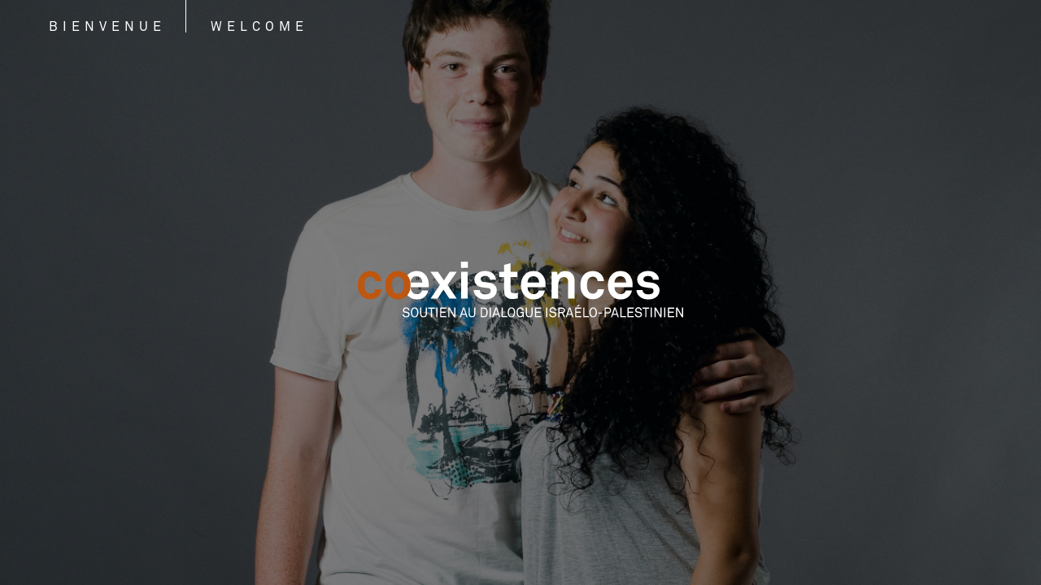

--- FILE ---
content_type: text/html; charset=UTF-8
request_url: https://coexistences.org/
body_size: 1018
content:

<!DOCTYPE HTML>	
<html lang="fr">
	<head>
		<meta http-equiv="Content-Type" content="text/html; charset=utf-8">
		<meta name="viewport" content="width=device-width, initial-scale=1.0">
		<title></title>
		<meta name="description" content="">
<!--	    <link rel="shortcut icon" href="/favicon.ico"> -->
		<link rel="icon" href="/_images/favicon.png" type="image/png">
		<link rel="stylesheet" href="/_fonts/fontawesome/css/font-awesome.min.css" type="text/css" />
		<link rel="stylesheet" href="/_fonts/akkurat/css/akkurat.css" type="text/css" />
		<link rel="stylesheet" href="/_styles/rdc.css" type="text/css" />
		<link rel="stylesheet" href="/_styles/site.css?1" type="text/css" />
		<link rel="stylesheet" href="/_styles/canevas.css?8" type="text/css" /><link rel="stylesheet" type="text/css" href="/_outils/admin/style.css" />	<link rel="stylesheet" href="/_styles/diaporama.css" type="text/css" />
	<style type="text/css">
		.localLang {
			color:white;
			position:fixed;
			top:0;
			left:60px;
		}
		.localLang a {
			display:inline-block;
			letter-spacing:6px;
			padding-top:20px;
			text-decoration:none;
			text-transform:uppercase;
		}
		.localLang span.localCourt {
			display:none;
		}
		.localLang .localTrait {
			border-left:1px solid white;
			display:inline-block;
			height:40px;
			margin:0 26px 0 20px;
			vertical-align:top;
		}
		@media only screen and (max-width:600px) {
			.localLang {
				left:25px;
			}
			.localLang span.localCourt {
				display:inline;
			}
			.localLang span.localLong {
				display:none;
			}
		}
	</style>	</head>

	<body data-idpage='17'>				<div id="canCorps"><a href='/association/' class='diaLogo'><img src='/_images/logoHome.svg'></a><a href='/association/' style="background-image:url('/_images/diaporama/coexistences-6.jpg?1');" class='diaDiaporama' data-diaporama='0' data-actuel='1' data-img='coexistences-6.jpg?1'></a><a href='/association/' style="background-image:url('/_images/diaporama/coexistences-1.jpg?1'); left:100%;" class='diaDiaporama' data-diaporama='1' data-actuel='0' data-img='coexistences-1.jpg?1'></a><a href='/association/' style="background-image:url('/_images/diaporama/coexistences-7.jpg?1'); left:100%;" class='diaDiaporama' data-diaporama='2' data-actuel='0' data-img='coexistences-7.jpg?1'></a><a href='/association/' style="background-image:url('/_images/diaporama/coexistences-4.jpg?1'); left:100%;" class='diaDiaporama' data-diaporama='3' data-actuel='0' data-img='coexistences-4.jpg?1'></a><a href='/association/' style="background-image:url('/_images/diaporama/coexistences-5.jpg?1'); left:100%;" class='diaDiaporama' data-diaporama='4' data-actuel='0' data-img='coexistences-5.jpg?1'></a><a href='/association/' style="background-image:url('/_images/diaporama/coexistences-2.jpg?1'); left:100%;" class='diaDiaporama' data-diaporama='5' data-actuel='0' data-img='coexistences-2.jpg?1'></a><a href='/association/' style="background-image:url('/_images/diaporama/coexistences-3.jpg?1'); left:100%;" class='diaDiaporama' data-diaporama='6' data-actuel='0' data-img='coexistences-3.jpg?1'></a>	
	<div class="localLang">
		<a href="/association/que-faisons-nous/?lang=fr"><span class="localLong">bienvenue</span><span class="localCourt">f</span></a>
		<span class="localTrait"></span>
		<a href="/association/que-faisons-nous/?lang=en"><span class="localLong">welcome</span><span class="localCourt">e</span></a>
<!--		<a href="http://en.coexistences.ch/english/index.html"><span class="localLong">welcome</span><span class="localCourt">e</span></a> -->
	</div>				</div>
		<div id="surimpressionFond"></div>
		<iframe id="surimpressionIframe" data-top=""></iframe>
		<script type="text/javascript" src="https://code.jquery.com/jquery.min.js"></script>
		<script type="text/javascript" src="/_fonctions/rdc.js"></script>
	    <script type="text/javascript" src="/_fonctions/site.js"></script>
		<script type="text/javascript" src="/_fonctions/canevas.js"></script><script src="/_outils/admin/fonctions.js?5"></script>    <script type="text/javascript" src="/_fonctions/diaporama.js"></script>	</body>
</html>

--- FILE ---
content_type: text/css
request_url: https://coexistences.org/_fonts/akkurat/css/akkurat.css
body_size: 46
content:
@charset "utf-8";
/* CSS Document */

@font-face {
	font-family: 'Akkurat';
	src: url('../fonts/Akkurat.ttf');
	font-weight:normal;
	font-style:normal;
}
@font-face {
	font-family: 'Akkurat';
	src: url('../fonts/Akkurat-Bold.ttf');
	font-weight:bold;
	font-style:normal;
}
@font-face {
	font-family: 'Akkurat';
	src: url('../fonts/Akkurat-Italic.ttf');
	font-weight:normal;
	font-style:italic;
}
@font-face {
	font-family: 'Akkurat';
	src: url('../fonts/Akkurat-BoldItalic.ttf');
	font-weight:bold;
	font-style:italic;
}

--- FILE ---
content_type: text/css
request_url: https://coexistences.org/_styles/rdc.css
body_size: 1439
content:
@charset "utf-8";
/* CSS Document */
* {
	box-sizing:border-box;
	-moz-box-sizing:border-box;
	color:inherit;
	font:inherit;
	line-height:inherit;
	margin:0;
	padding:0;
}

b, strong {
	font-weight:bold;
}
big {
	font-size:120%
}
i, em {
	font-style:italic;
}
s {
	text-decoration:line-through;
}
u {
	text-decoration:underline;
}
optgroup[label] {
	font-weight:bold;
	font-style:italic;
}
optgroup > option {
	font-weight:normal;
	font-style:normal;
	padding-left:10px;
}
option[disabled]{
	color:#999;
	font-style:italic;
}
small {
	font-size:80%;
}

body {
	margin:0;
	padding:0;
}

fieldset {
	border:1px solid black;
	margin-bottom:5px;
	padding:5px;
}
fieldset legend {
	font-size:120%;
	font-weight:bold;
	margin-left:10px;
}

h1 {
	font-size:2em;
	text-align:left;
	line-height:1em;
	margin:0 0 1em 0;
}
h2 {
	font-size:1.5em;
	font-weight:bold;
	text-align:left;
	line-height:1em;
	margin:0 0 0.8em 0;
}
h3 {
	font-size:1.5em;
	text-align:left;
	line-height:1em;
	margin:0 0 0.8em 0;
}
h4 {
	font-size:1.2em;
	font-weight:bold;
	text-align:left;
	line-height:1em;
	margin:0 0 0.8em 0;
}
h5 {
	font-size:1.2em;
	text-align:left;
	line-height:1em;
	margin:0 0 0.8em 0;
}
h6 {
	font-size:1em;
	text-align:left;
	text-transform:uppercase;
	line-height:1em;
	margin:0 0 0.5em 0;
}

hr {
	border:none;
	border-top:1px solid black;
	margin:6px 0;
}

img, video {
	max-width:100%;
	height:auto;
}

input[type=text], input[type=password], input[type=file], select, textarea {
	border:solid 1px #6c6c6c;
	max-width:100%;
	padding:1px;
	text-align:left;
	width:100%;
}
input[type=submit], input[type=button], .bouton {
	border:none;
	border-radius:3px;
	background:#6c6c6c;
	color:white;
	cursor:pointer;
	padding:2px;
	text-align:center;
}
input[type=submit]:hover, input[type=button]:hover, .bouton:hover {
	background:#b0b0b0;
}
*[readonly] {
	border-color:#ccc !important;
	cursor:default;
}

label {
	display:inline-block;
	margin-bottom:8px;
	vertical-align:top;
	width:25%;
}
label + div {
	display:inline-block;
	margin-left:1%;
	margin-bottom:8px;
	vertical-align:top;
	width:74%;
}
label + div input.date {
	max-width:200px;
}
label + div input.nb {
	max-width:60px;
	text-align:right;
}

li {
	line-height:1.3em;
	list-style-position:inside;
}

noscript {
	display:block;
	font-weight:bold;
	margin:10px 0;
}

p {
	margin:0;
	padding:0;
}

/* table */
table {
	border-collapse:collapse;
	border-spacing:0;
}
td {
	text-align:left;
	vertical-align:top;
}
th {
	font-weight:bold;
	font-size:110%;
	text-align:left;
}

/* listes */
ul, ol {
	margin:10px 0;
}
ul li {
	list-style-type:disc;
	list-style-position:outside;
	margin:0 0 5px 12px;
}
ol li {
	list-style-type:decimal;
	list-style-position:outside;
	margin-left:20px;
}


/* div ajustable { */
.divAjustable {
	background-color:#eee;
	border:1px solid black;
	max-height:100px;
	overflow:scroll;
	overflow-x:hidden;
}
.divAjustable .divColonne {
	border:2px solid #eee;
	box-sizing:border-box;
	display:inline-block;
	width:50%;
}
.divAjustable .divAjustableFleche {
	background-color:white;
	border:none;
	border-left:1px solid black;
	border-bottom:1px solid black;
	border-radius:0 0 0 15px;
	cursor:pointer;
	display:inline-block;
	float:right;
	padding:0 8px 0 13px;
	text-align:center;
}
/* } */

/* table lignée { */
.tableLignee {
	width:100%;
}
.tableLignee tr:nth-child(even) {
	background-color:#bbb;
}
.tableLignee tr:nth-child(odd) {
	background-color:white;
}
.tableLignee td, .tableLignee th {
	padding:0 2px;
}
/* } */

#rdcRemontoire {
	background-color:black;
	border:1px solid white;
	border-bottom:none;
	border-radius:5px 5px 0 0;
	bottom:0;
	color:#e6e6e6;
	cursor:pointer;
	display:none;
	font-size:24px;
	height:40px;
	position:fixed;
	right:5%;
	text-align:center;
	width:40px;
	z-index:999999;
}

/* meta */
#rdcMeta { /* #E41F13 */
	background-color:rgba(238,31,19,0.8);
	box-sizing:border-box;
	padding:20px;
	position:fixed;
	top:0;
	left:0;
}
#rdcMeta div.div {
	display:none;
}



/* select2 { */
div.select2 {
	background-color:white;
	border:1px solid black;
	display:none;
	padding:5px;
	position:absolute;
	text-align:left;
	z-index:2;
}
div.select2 span.fa-search {
	position:absolute;
	top:8px;
	left:8px;
	height:20px;
}
div.select2 span.fa-times {
	position:absolute;
	top:5px;
	right:5px;
	height:25px;
}
div.select2 input {
	display:inline-block;
	margin-bottom:10px;
	padding:0 20px;
	position:relative;
	height:25px;
}
div.select2 div.option:hover, div.select2 div.sel {
	background-color:#00F;
	color:white;
	cursor:default;
}
/* } */

/* surimpression { */
#surimpressionFond {
	background-color:#ccc;
	background-color:rgba(0, 0, 0, 0.7);
	bottom:0;
	cursor:pointer;
	display:none;
	height:100%;
	left:0;
	position:fixed;
	right:0;
	top:0;
	z-index:200;
}
#surimpressionIframe {
	background-color:white;
	border:none;
	display:none;
	margin:0;
	min-height:500px;
	padding:0;
	position:absolute;
	width:90%;
	z-index:200;
	
	top:20px;
	left:5%;
	right:5%;
}
/* } */

.textarea2 {
	max-height:300px;
}

.tmpSelectChercher {
	background-color:white;
	border:1px solid black;
	padding:2px;
}

@media only screen and (max-width:500px) {
	label {
		display:block;
		width:100%;
	}
	label+div {
		display:block;
		width:100%;
	}
}



--- FILE ---
content_type: text/css
request_url: https://coexistences.org/_styles/site.css?1
body_size: 117
content:
@charset "utf-8";
/* CSS Document */
:root {
	--orange:#be560e;
}
body {
	color:#444;
	font-family:'Akkurat', Arial, Helvetica;
	font-size:12pt;
	line-height:20pt;
	-webkit-hyphens:auto;
	-ms-hyphens:auto;
	hyphens:auto;
	
	position:relative;
	padding:0;
	margin:0;
	top:0;
}

div {
	text-align:inherit;
}

p {
	margin:0;
	padding:0;
	text-align:inherit;
}



--- FILE ---
content_type: text/css
request_url: https://coexistences.org/_styles/canevas.css?8
body_size: 978
content:
@charset "utf-8";
/* CSS Document */

h1 {
	color:black;
	font-size:40pt;
	font-weight:normal;
	line-height:40pt;
	margin:0;
	padding:0;
	text-transform:uppercase;
}
h2 {
	color:var(--orange);
	font-size:20pt;
	font-weight:normal;
	line-height:22pt;
	margin:60px 0 0 0;
	padding:0;
	text-transform:uppercase;
}
h3 {
	color:#555;
	font-size:16pt;
	font-weight:bold;
	line-height:20pt;
	margin:40px 0 0 0;
	padding:0;
	text-align:justify;
	text-transform:none;
}

.canSupport {
	margin:0 auto;
	max-width:1200px;
	padding:0 50px;
	position:relative;
}

/** BEANDEAU { **/

#canBandeau {
	background-color:white;
	padding:0;
	min-height:90px;

	position:fixed;
	top:0;
	left:0;
	right:0;
	z-index:2;
}
#canBandeau .canLogo {
	max-width:50%;
	
	position:absolute;
	top:0;
	left:45px;
}
#canBandeau .canLogo img {
	max-width:100%;
	width:280px;
}
#canBandeau .fa-bars {
	position:absolute;
	display:none;
	right:50px;
	top:0;
	text-decoration:none;
}

#canBandeau .canMenus {
	margin:20px 0;
	padding:13px 0 0 330px;
}
#canBandeau .canMenus .canMenu {
	display:inline-block;
	margin-left:20px;
	margin-top:-2px;
	position:relative;
	vertical-align:top;
}
#canBandeau .canMenus .canMenu:first-of-type {
	margin-left:0;
}
#canBandeau .canMenus a {
	font-size:9pt;
	text-decoration:none;
	text-transform:uppercase;
}
#canBandeau .canMenus a.sel, #canBandeau .canMenus a:hover {
	color:var(--orange);
}
#canBandeau .canMenus .canSousMenus {
	background-color:white;
	position:absolute;
	text-align:left;
	z-index:10;
}
#canBandeau .canMenus .canSousMenus a {
	font-size:10pt;
	line-height:18pt;
	display:block;
	white-space:nowrap;
}
/* } */


/** CORPS { **/

#canCorps {
	position:relative;
	margin-top:90px;
	text-align:justify;
}

/** FIN CORPS } **/

/** PIED DE PAGE { */
#canPiedDePage {
	background-color:#222;
	color:white;
	font-size:8pt;
	padding:60px 0 150px 0;
}

#canPiedDePage .canFacebook {
	display:block;
	margin-bottom:20px;
}
#canPiedDePage .canFacebook img {
	width:40px;
}

#canPiedDePage .canMenu {
	display:inline-block;
	margin-right:40px;
	vertical-align:top;
}
#canPiedDePage .canMenu:last-of-type {
	margin-right:0;
}
#canPiedDePage .canMenu a {
	display:block;
	text-decoration:none;
	text-transform:uppercase;
}
#canPiedDePage .canMenu a.canLienMenu {
	margin-bottom:20px;
}
/** Fin PIED DE PAGE } */

/* Menu responsive { */
#canMenuResponsive {
	display:none;
	overflow:auto;

	position:fixed;
	top:64px;
	left:0;
	right:0;
	bottom:0;
	z-index:10;
}
#canMenuResponsive div {
	background-color:white;
	border-top:1px solid black;
	display:none;
	margin-top:25px;
	padding:40px 20px 500px 20px;
}
#canMenuResponsive a {
	border-bottom:1px solid black;
	display:block;
	padding:6px 0 4px 0;
	text-decoration:none;
	text-transform:uppercase;
}
#canMenuResponsive a:first-child {
	border-top:1px solid black;
}

#canMenuResponsive a:hover {
	background-color:#CCC;
}
#canMenuResponsive a.sel {
	color:var(--orange);
}
#canMenuResponsive a.canMrSousMenu {
	padding-left:30px;
}
/* } */


@media only screen and (max-width:1000px) {
/** MENUS { **/
	#canBandeau .canMenus {
		display:none;
	}
	#canBandeau .canLogo {
		top:20px;
	}
	#canBandeau .fa-bars {
		top:25px;
		display:block;
	}
/** FIN MENUS }**/

/** PIED DE PAGE { */
	#canPiedDePage .canMenu {
		border-top:1px solid white;
		display:block;
		margin-right:0;
		padding:10px 0 20px 0;
	}
	#canPiedDePage .canMenu a.canLienMenu {
		font-weight:bold;
		margin:0;
	}
/** Fin PIED DE PAGE } */

	@media only screen and (max-width:600px) {
		h1 {
			font-size:25pt;
			line-height:25pt;
		}
		h2 {
			font-size:16pt;
			line-height:20pt;
			margin:40px 0 0 0;
		}
		h3 {
			font-size:12pt;
			line-height:20pt;
			margin:20px 0 0 0;
			text-align:left;
		}
		#canBandeau .canLogo {
			left:20px;
		}
		#canBandeau .fa-bars {
			right:20px;
		}
		.canSupport {
			padding:0 20px;
		}
}


--- FILE ---
content_type: text/css
request_url: https://coexistences.org/_outils/admin/style.css
body_size: 649
content:
@charset "utf-8";
/* CSS Document */

/*******************************************************/
/* Copyright: Réseau de Compétences, Samuel Roy, 2016  */
/* http://www.reseaudecompetences.net                  */
/* Aucune copie partielle ou totale ne peut être faite */
/* sans l'accord explicite du Réseau de Compétences.   */
/*******************************************************/

#admBarreBoutons {
	background:#aaa;
	background-image:linear-gradient(#bbb, #777, #bbb);
	border:none;
	border-radius:15px 4px 4px 15px;
	box-shadow:5px 5px 5px #777;
	color:black;
	display:block;
	margin:0;
	left:100%;
	padding:2px 1px 2px 2px;
	position:fixed;
	text-align:left;
	top:50px;
	width:auto;
	white-space:nowrap;
	z-index:100;
}
#admBarreBoutons td {
	vertical-align:middle;
}
#admBarreBoutons .admBoutonsWys {
	overflow:hidden;
}
#admBarreBoutons #admGrip {
	background-image:url(images/grip.png);
	cursor:move;
	display:inline-block;
	height:28px;
	margin-right:5px;
	vertical-align:middle;
	width:28px;
}
#admBarreBoutons .admSupportBoutons {
	display:inline-block;
	vertical-align:middle;
}
#admBarreBoutons .admSupportBoutonsHaut {
	display:inline-block;
}
#admBarreBoutons .admBouton {
	background-color:white;
	background-image:linear-gradient(white, #ddd, white);
	border:1px solid black;
	cursor:pointer;
	display:inline-block;
	height:24px;
	margin:0 2px 0 0;
	text-align:center;
	vertical-align:middle;
	width:24px;
}
#admBarreBoutons .admBouton span {
	color:black;
	display:inline-block;
	margin-top:3px;
	vertical-align:top;
}
#admBarreBoutons .admBouton img {
	height:20px;
	margin-top:1px;
	width:20px;
}
#admBarreBoutons .admBouton:hover {
	background-color:#ccc;
	background-image:linear-gradient(#ccc, #aaa, #ccc);
}
#admBarreBoutons .admSeparateur {
	background-color:black;
	display:inline-block;
	height:28px;
	margin:0 4px 0 3px;
	vertical-align:middle;
	width:1px;
}
#admBarreBoutons select {
	border:1px solid black;
	height:28px;
	margin:2px;
	max-width:120px;
	width:auto;
}
#admBarreBoutons #admBoutonSauver {
	display:none;
	margin-right:10px;
}
#admFondVoiler {
	background-color:rgba(100, 100, 100, 0.3);
	display:none;
	height:100%;
	left:0;
	position:fixed;
	top:0;
	width:100%;
	z-index:90;
}


--- FILE ---
content_type: text/css
request_url: https://coexistences.org/_styles/diaporama.css
body_size: 176
content:
/* CSS Document */

.diaLogo {
	display:block;
	position:fixed;
	left:calc(50% - 200px);
	top:50%;
	
	transform:translateY(-50%);
	
	z-index:10;
}
.diaLogo img {
	width:400px;
}

.diaDiaporama {
	background-attachment:fixed;
	background-repeat:no-repeat;
	background-position:center center;
	background-size:cover;
	
	display:block;

	position:fixed;
	left:0;
	top:0;
	width:100vw;
	height:100vh;
}

@media (max-width:600px) {
	.diaLogo {
		left:calc(50% - 150px);
	}
	.diaLogo img {
		width:300px;
	}

	@media (max-width:400px) {
		.diaLogo {
			left:5%;
		}
		.diaLogo img {
			width:100%;
		}
	}
}



--- FILE ---
content_type: application/javascript
request_url: https://coexistences.org/_fonctions/canevas.js
body_size: 354
content:
// JavaScript Document
/* Fonctions générales */

$(function() {
	/* sousMenu { */
	$("#canBandeau .canSousMenus").css("display", "none");
	$("#canBandeau .canMenu").each(function() {
		if($(this).find(".canSousMenus").length==1) {
			$sm = $(this).find(".canSousMenus");
			$sm.data("hauteur", $sm.outerHeight());
			$(this).mouseenter(function() {
				$hauteur = $(this).find(".canSousMenus").stop().slideDown(100).data('hauteur');
				$("#canBandeau .canMenus").stop().animate({'padding-bottom':$hauteur}, 100);
			}).mouseleave(function() {
				$(this).find(".canSousMenus").stop().slideUp(100);
				$("#canBandeau .canMenus").stop().animate({'padding-bottom':0}, 100);
			});
		}//fin if
	});
	/* fin sousMenu } */

	//menu responsaive
	$("#canBandeau .fa-bars").click(function(event) {
		event.preventDefault();
		$mr = $("#canMenuResponsive div");
		if($mr.is(':visible')) {
			$mr.stop().fadeOut().slideUp(function() {
				$("#canMenuResponsive").css('display', 'none');
			});
		} else {
			$("#canMenuResponsive").css('display', 'block');
			$mr.css('display', 'none').stop().fadeIn(500).slideDown(500);
		}//fin if else
	});
});


--- FILE ---
content_type: application/javascript
request_url: https://coexistences.org/_fonctions/diaporama.js
body_size: 469
content:
// JavaScript Document

$(function() {
	//c'est parti
	setInterval(function() {
		//récuère l'image actuellement visible
		$d1 = '';
		$("*[data-diaporama]").each(function() {
			if($(this).data('actuel')=='1')
				$d1 = $(this);
		});
		//trouve l'image suivante ou le cas échéant la première
		$d2 = $("*[data-diaporama="+($d1.data('diaporama')+1)+"]");
		if($d2.length==0)
			$d2 = $("*[data-diaporama=0]");
		//initialise le css de la deuxième image
		$d2.css({'left':'100%', 'display':'block'});
		
		//lance l'animation
		$d1.animate({'left':'-100%'}, function() {
			$(this).css('display', 'none').data('actuel', '0');
		});
		$d2.animate({'left':'0'}, function() {
			$(this).data('actuel', '1');
		});
	}, 5000);

	//grandes images
	$larg = $("body").width();
	if($larg>700) {
		$dos = '1200';
		if($larg>1300)
			$dos = '2400';
		$listeImages = new Array();
		$("*[data-diaporama]").each(function($i) {
			$listeImages.push(new Image());
			$index = $listeImages.length-1;
			$listeImages[$index].name=$i;
			$listeImages[$index].onload = function() {
				$("*[data-diaporama]").eq(this.name).css("background-image", "url("+this.src+")");
			}
			$listeImages[$index].src = "/_images/diaporama/"+$dos+"/"+$(this).data("img");
		});
	}//fin if
});


--- FILE ---
content_type: application/javascript
request_url: https://coexistences.org/_fonctions/rdc.js
body_size: 3915
content:
// JavaScript Document
// copyright Réseau de Compétences 2016

$(function() {
	//actions automatiques
	$("*[data-alerte]").css("cursor", "pointer").click(function() {
		alert($(this).data("alerte"));
	});
	$("*[data-confirmation]").css("cursor", "pointer").click(function() {
		$defaut = "Un dernier clic pour éviter les mauvaises manipulations.";
		$msg = $(this).data("confirmation");
		if($msg=="")
			$msg = $defaut;
		else {
			if($msg.substring(0, 1)=="+")
				$msg = $defaut+'\n'+$msg.substring(1);
		}//fin else
		return confirm($msg);
	});
	$("*[data-go]").css("cursor", "pointer").click(function() {
		location.href = $(this).data("go");
	});
	$("*[data-surimpression]").css("cursor", "pointer").click(function(event) {
		fctPrevenir(event);
		event.stopPropagation();
		fctSurimpressionAfficher($(this).data("surimpression"));
	});
	
	//remontoire
	$(window).scroll(function() {
		if($(window).scrollTop() > 200) {
			if($("#rdcRemontoire").length==0) {
				$("body").append("<div id=\"rdcRemontoire\">&uarr;</div>");
				$("#rdcRemontoire").click(function() {
					$("html, body").animate({scrollTop:0});
				});
			}//fin if
			$("#rdcRemontoire").fadeIn();
		} else {
			$("#rdcRemontoire").fadeOut();
		}
	});

	//racourcis clavier
	 $(document).keydown(function (event) {
//		if(event.altKey && event.which!=18)
//			 console.log(event.which);
        if (event.which == 81 && event.altKey) {//q => recharger
			fctPrevenir(event);
			window.location.reload(1);
		}//fin if
	 });

	//surimpression
	$("#surimpressionFond").click(fctSurimpressionCacher);
	$("#surimpressionDiv").click(fctSurimpressionCacher);

	//outils
	fctDivAjustable();
	$("select.select2").fctSelect2();
	fctTextarea2();
	
	/* seulement si mode éditer ***/
	if($('body').data('editer')==0)
		return;

	//meta
	$("#rdcMeta h4").data('width', $('#rdcMeta').outerWidth()+1).css('cursor', 'pointer').click(function() {
		$div = $(this).next();
		if($div.is(':visible')) {
			$(this).find('span').removeClass('fa-arrow-up').addClass('fa-arrow-down');
			$("#rdcMeta").animate({"width":$(this).data('width')+"px"});
			$div.stop().slideUp();
		} else {
			$(this).find('span').removeClass('fa-arrow-down').addClass('fa-arrow-up');
			$("#rdcMeta").animate({"width":"100%"});
			$div.stop().slideDown();
		}
	});
	$("#rdcMeta").on("submit", function(event) {
		event.preventDefault();
		$.post("/_ajax/metaEnregistrer.php", {'chemPage':$('body').data('chempage'), 'titre':$(this).find('input[name=metaTitre]').val(), 'description':$(this).find('textarea[name=metaDescription]').val()}, function($data) {
			if($data!='')
				alert($data);
			else {
				alert('Les métas données ont été enregistrées.');
				$("#rdcMeta h4").trigger("click");
			}//fin else
		});
		return false;
	});

});

function fctDivAjustable() {
	//initialisation des flèches
	var maxHaut = parseInt($('.divAjustable').css("maxHeight"));
	$('.divAjustable').each(function() {
		if($(this).outerHeight()==maxHaut) {
			var divAjustable = $(this);
			divAjustable.children(".divColonne:eq(1)").css("width", "auto");
			divAjustable.css("max-height", "none");
			var h = divAjustable.height();
			divAjustable.css("height", maxHaut);
			divAjustable.prepend("<div class=\"divAjustableFleche\" data-maxHaut=\""+h+"\">&varr;</div>");
			var fleche = divAjustable.children(':first');
			var marge = parseInt(divAjustable.css("paddingRight"));
			if(marge!=0)
				fleche.css("marginRight", -marge);
			marge = parseInt(divAjustable.css("paddingTop"));
			if(marge!=0)
				fleche.css("marginTop", -marge);
			fleche.click(function() {
				if(divAjustable.outerHeight()==maxHaut) {
					divAjustable.animate({height:$(this).attr('data-maxHaut')}, 400, function() {
						if(typeof(cansurHauteurAjuster)=="function")
							cansurHauteurAjuster();
					});
				} else {
					divAjustable.animate({height:maxHaut}, 400, function() {
						if(typeof(cansurHauteurAjuster)=="function")
							cansurHauteurAjuster();
					});
				}
			});
		}//fin if
	});
}//fin fctDivAjustable

function fctEcranTactile() {
  return !!('ontouchstart' in window);
}//fin fctEcranTactile

function fctEditer() {
	$editer = false;

	if($("#admBarreBoutons").data("editer")=='1')
		$editer = true;
	
	return $editer;
}//fin fctEditer

function fctElemSelectionner(elem) {
	var body = document.body, range, sel;
			
	if (document.createRange && window.getSelection) {
		range = document.createRange();
		sel = window.getSelection();
		sel.removeAllRanges();
		try {
			range.selectNodeContents(elem);
			sel.addRange(range);
		} catch (e) {
			range.selectNode(elem);
			sel.addRange(range);
		}
	} else {
		if (body.createTextRange) {
			range = body.createTextRange();
			range.moveToElementText(elem);
			range.select();
		}
	}//fin if else
}//fin fctElemSelectionner

function fctMontantAfficher(nStr) {
	//inspirer de http://www.mredkj.com/javascript/numberFormat.html
	nStr = parseFloat(nStr);
	nStr = nStr.toFixed(2);
	nStr += '';
	x = nStr.split('.');
	x1 = x[0];
	x2 = x.length > 1 ? '.' + x[1] : '';
	var rgx = /(\d+)(\d{3})/;
	while (rgx.test(x1))
		x1 = x1.replace(rgx, '$1' + "'" + '$2');

	return x1 + x2;
}//fin fctMontantAfficher

function fctPrevenir(event) {
	event.preventDefault();
}//fin fctRetour

jQuery.fn.fctSelect2 = function() {
	//n'applique la fonction que s'il y a plus de 10 options
//console.log($(this).find("option").length);
	if($(this).find("option").length<=10)
		return;

	if($("div.select2").length==0) {
//console.log("Créer le div.select2");
		$("body").append("<div class=\"select2\"><input type=\"text\"><span class=\"fa fa-search\"></span><span class=\"fa fa-times bouton\"></span></div>");
	}//fin if crée le div
	$(this).off("focus").on("focus", function(event) {
		$div = $("div.select2");
		$pos = $(this).blur().offset();
//console.log($pos);
		$div.find("div").remove();
		$(this).children().each(function() {
//console.log($(this).prop("tagName"));
			if($(this).prop("tagName")=="OPTGROUP") {
				$div.html($div.html()+"<div class=\"optgroup\">"+$(this).attr("label")+"</div>");
				$(this).find("option").each(function() {
					$div.html($div.html()+"<div class=\"option dansOptgroup\" data-tag=\"option\" data-value=\""+$(this).attr("value")+"\">"+$(this).text()+"</div>");
				});
			} else
				$div.html($div.html()+"<div class=\"option\" data-value=\""+$(this).attr("value")+"\">"+$(this).text()+"</div>");
		});
		$div.css("min-width", $div.width());
		$div.css({"top":$pos.top, "left":$pos.left, "width":$(this).outerWidth()}).slideDown(function() {
//console.log(typeof(cansurHauteurAjuster));
			if(typeof(cansurHauteurAjuster)=="function")
				cansurHauteurAjuster();
		});
		$select = $(this);
		$div.find("input").keyup(function(event) {
			switch(event.which) {
				case 13:
					$div.find("div.option:visible:eq(0)").trigger("click");
					break;
				default:
					$mot = $(this).val().toLowerCase();
					if($mot=="")
						$div.find("div.option").css("display", "block");
					else {
						$div.find("div.option").each(function() {
							$(this).removeClass("sel");
							if(fctStrpos($(this).text().toLowerCase(), $mot)===false)
								$(this).css("display", "none");
							else
								$(this).css("display", "block");
						});
						$div.find("div.option:visible:eq(0)").addClass("sel");
					}//fin else
				}//fin switch
		});
		$div.find("div.option").click(function() {
			$select.val($(this).data("value")).trigger("change");
			$div.find(".fa-times").trigger("click");
		});
		$div.find(".fa-times").click(function() {
			$div.slideUp(function() {
				if(typeof(cansurHauteurAjuster)=="function")
					cansurHauteurAjuster();
			});
		});
		$div.find("input").focus();
	});
}//fin fctSelect2

String.prototype.sansAccent = function(){
    var accent = [
        /[\300-\306]/g, /[\340-\346]/g, // A, a
        /[\310-\313]/g, /[\350-\353]/g, // E, e
        /[\314-\317]/g, /[\354-\357]/g, // I, i
        /[\322-\330]/g, /[\362-\370]/g, // O, o
        /[\331-\334]/g, /[\371-\374]/g, // U, u
        /[\321]/g, /[\361]/g, // N, n
        /[\307]/g, /[\347]/g, // C, c
    ];
    var noaccent = ['A','a','E','e','I','i','O','o','U','u','N','n','C','c'];
     
    var str = this;
    for(var i = 0; i < accent.length; i++){
        str = str.replace(accent[i], noaccent[i]);
    }
     
    return str;
}

function fctStrpos(botte, aiguille, offset) {
  var i = (botte+'').indexOf(aiguille, (offset || 0));
  return i === -1 ? false : i;
}//fin fctStrpos

function fctSurimpressionAfficher($src) {
	$('#surimpressionIframe').data("top", $(window.top).scrollTop()).attr("src", $src).fadeIn();
	$('#surimpressionFond').fadeIn();
	$(window.top).scrollTop(0);
}//fin fctSurimpressionAfficher
function fctSurimpressionCacher() {
	$valTop = $('#surimpressionIframe').data("top");
	$('#surimpressionFond').fadeOut();
	$('#surimpressionIframe').fadeOut(function() {
		$(this).attr("src", "/_surimpressions/charger.php");
		if(window.self!=window.top)
			cansurHauteurAjuster();
		$(window.top).scrollTop($valTop);
	});
}//fin fctSurimpressionCacher

function fctTextarea2() {
/*!
 * ----------------------------------------------------------------------------
 * "THE BEER-WARE LICENSE" (Revision 42):
 * <jevin9@gmail.com> wrote this file. As long as you retain this notice you
 * can do whatever you want with this stuff. If we meet some day, and you think
 * this stuff is worth it, you can buy me a beer in return. Jevin O. Sewaruth
 * ----------------------------------------------------------------------------
 *
 * Autogrow Textarea Plugin Version v3.0
 * http://www.technoreply.com/autogrow-textarea-plugin-3-0
 * 
 * THIS PLUGIN IS DELIVERD ON A PAY WHAT YOU WHANT BASIS. IF THE PLUGIN WAS USEFUL TO YOU, PLEASE CONSIDER BUYING THE PLUGIN HERE :
 * https://sites.fastspring.com/technoreply/instant/autogrowtextareaplugin
 *
 * Date: October 15, 2012
 */
	
	$("textarea.textarea2").each(function() {
		var settings = {extraLine: true};

		var createMirror = function(textarea) {
			jQuery(textarea).after('<div class="autogrow-textarea-mirror"></div>');
			return jQuery(textarea).next('.autogrow-textarea-mirror')[0];
		}

		var sendContentToMirror = function (textarea) {
			mirror.innerHTML = String(textarea.value)
				.replace(/&/g, '&amp;')
				.replace(/"/g, '&quot;')
				.replace(/'/g, '&#39;')
				.replace(/</g, '&lt;')
				.replace(/>/g, '&gt;')
				.replace(/ /g, '&nbsp;')
				.replace(/\n/g, '<br />') +
				(settings.extraLine? '.<br/>.' : '')
			;

			if (jQuery(textarea).height() != jQuery(mirror).height())
				jQuery(textarea).height(jQuery(mirror).height());
			
			if(typeof(cansurHauteurAjuster)=="function")
				cansurHauteurAjuster();
		}

		var growTextarea = function () {
			sendContentToMirror(this);
		}

		// Create a mirror
		var mirror = createMirror(this);
		
		// Style the mirror
		mirror.style.display = 'none';
		mirror.style.wordWrap = 'break-word';
		mirror.style.whiteSpace = 'normal';
		mirror.style.padding = jQuery(this).css('paddingTop') + ' ' + 
			jQuery(this).css('paddingRight') + ' ' + 
			jQuery(this).css('paddingBottom') + ' ' + 
			jQuery(this).css('paddingLeft');
			
		mirror.style.width = jQuery(this).css('width');
		mirror.style.fontFamily = jQuery(this).css('font-family');
		mirror.style.fontSize = jQuery(this).css('font-size');
		mirror.style.lineHeight = jQuery(this).css('line-height');
		mirror.style.letterSpacing = jQuery(this).css('letter-spacing');

		// Style the textarea
//		this.style.overflow = "hidden";
		this.style.minHeight = this.rows+"em";

		// Bind the textarea's event
		this.onkeyup = growTextarea;
		this.onfocus = growTextarea;

		// Fire the event for text already present
		sendContentToMirror(this);
	});

}//fin fctTextarea2


--- FILE ---
content_type: application/javascript
request_url: https://coexistences.org/_outils/admin/fonctions.js?5
body_size: 1702
content:
// JavaScript Document
$admTouchActive = 0;

$(function() {
	//racourcis clavier
	 $(document).keydown(function (event) {
//		if(event.altKey && event.which!=18)
//			 console.log(event.which);
        if (event.which == 65 && event.altKey) {//a => admin
			fctPrevenir(event);
			window.top.location.href = "/admin/";
		}//fin if
        if (event.which == 68 && event.altKey) {//d => déconnecter
			fctPrevenir(event);
			window.top.location.href = "/admin/?deconnecter";
		}//fin if
	 });
	 
	 //initialisation des fonctions de la barre de bouton
	 if($("#admBarreBoutons").length==1) {
		//afficher le bouton enregistrer lors du la modificaiton des chamsp non wysiwyg.
		$("*[data-sauver]").on("keyup change", function() {
			$("#admBoutonSauver").css("display", "inline-block");
		});
		
		//initialiser le bouton sauver
		$("#admBoutonSauver").click(function() {
			$span = $("#wysBoutonSauver span").removeClass("fa-save").addClass("fa-cog fa-spin");
			if(typeof(wysTextesSauver)=='function')
				wysTextesSauver();
			else {
				$("#admBoutonSauver").fadeOut(400, function() {
					$span.removeClass("fa-check").addClass("fa-save");
				});
			}//fin else
		});
		
		//vérification de la sauvegarde avant fermeture
		window.onbeforeunload = function(e) {
			if($("#admBoutonSauver").is(":visible")) {
				var message = "Page modifiée et non sauvée",
				e = e || window.event;
				// For IE and Firefox
				if (e) {
					e.returnValue = message;
				}
				// For Safari
				return message;
			}//fin if
		};

	 	//initialiser le bouton de changement de mode
		$("#admBoutonMode").click(function() {
			if($(this).children("span").is(".fa-pencil")) {
				$.post("/_outils/admin/ajax/modeAffichageChanger.php", {"editer":"1"}, function(data) {
					window.location.href=window.location.pathname;
				});
			} else {
				$.post("/_outils/admin/ajax/modeAffichageChanger.php", {"editer":"0"}, function($data) {
					window.location.href=window.location.pathname;
				});
			}//fin if else
		});
		
		//initialise le déplacement de la barre
		document.getElementById('admGrip').addEventListener('touchstart', function(event) {
			_admBarreBoutonsGripTouchStart(event);
		});
		$("#admGrip").on("mousedown", _admBarreBoutonsGripOnMouseDown);
	
		//vérifie que la barre des boutons soit dans l'écran
		$(window).resize(function() {
			_admBarreBoutonsGripPositionVerifier();
		}).trigger('resize');
	 }//fin if barre affichée
});

function _admBarreBoutonsGripOnMouseDown(e) {
	//si l'évenement touchstart est activé alors retour
	if($admTouchActive)
		return;
	
	//Récupération de la position de la souris
	window.lastX=e.clientX;
	window.lastY=e.clientY;

	window.addEventListener("mousemove", _admBarreBoutonsGripOnMouseMove, false);
	window.addEventListener("mouseup", _admBarreBoutonsGripOnMouseUp, false);
	
	$("#admFondVoiler").fadeIn();
}//fin _admBarreBoutonsGripOnMouseDown
function _admBarreBoutonsGripOnMouseMove(e) {
	$barre = $("#admBarreBoutons");

	// Calcul de l'écart de position de la souris
	$difX=e.clientX-window.lastX;
	$difY=e.clientY-window.lastY;

	//Récupération de la position du div et ajout de l'écart de position de la souris
	$pos = $barre.offset();
	$newX1 = $pos.left+$difX-$(window).scrollLeft();
	$newY1 = $pos.top+$difY-$(window).scrollTop();

	// Assignation des nouvelles coordonnées au div
	$barre.css({"left":$newX1+"px", "top":$newY1+"px"});
	//Assignation de l'anciènne position de la souris
	window.lastX=e.clientX;
	window.lastY=e.clientY;
}//fin _admBarreBoutonsGripOnMouseMove
function _admBarreBoutonsGripOnMouseUp() {
	window.removeEventListener("mousemove", _admBarreBoutonsGripOnMouseMove, false);
	window.removeEventListener("mouseup", _admBarreBoutonsGripOnMouseUp, false);
	
	_admBarreBoutonsGripPositionVerifier();
}//fin _admBarreBoutonsGripOnMouseUp

function _admBarreBoutonsGripTouchStart(e) {
	//signaler que le touchStart fonctionne
	$admTouchActive = true;
	//enleve le margin
	$barre = $("#admBarreBoutons");
	$pos = $barre.offset();
	$barre.css({"top":$pos.top, "left":$pos.left, "margin":0});

	//Récupération de la position de la souris
	window.lastX=e.touches[0].screenX;
	window.lastY=e.touches[0].screenY;
	e.preventDefault();
	window.addEventListener("touchmove", _admBarreBoutonsGripTouchMove, false);
	window.addEventListener("touchend", _admBarreBoutonsGripTouchEnd, false);

	$("#admFondVoiler").fadeIn();
}//fin _admBarreBoutonsGripTouchStart
function _admBarreBoutonsGripTouchMove(e) {
	$barre = $("#admBarreBoutons");

	// Calcul de l'écart de position de la souris
	$difX=e.touches[0].screenX-window.lastX;
	$difY=e.touches[0].screenY-window.lastY;

	//Récupération de la position du div et ajout de l'écart de position de la souris
	$pos = $barre.offset();
	$newX1 = $pos.left+$difX-$(window).scrollLeft();
	$newY1 = $pos.top+$difY-$(window).scrollTop();

	// Assignation des nouvelles coordonnées au div
	$barre.css({"left":$newX1+"px", "top":$newY1+"px"});

	//Assignation de l'anciènne position de la souris
	window.lastX=e.touches[0].screenX;
	window.lastY=e.touches[0].screenY;
}//fin _admBarreBoutonsGripTouchMove
function _admBarreBoutonsGripTouchEnd() {
	window.removeEventListener("touchmove", _admBarreBoutonsGripTouchMove, false);
	window.removeEventListener("touchend", _admBarreBoutonsGripTouchEnd, false);
	
	_admBarreBoutonsGripPositionVerifier();
}//fin _admBarreBoutonsGripToucheEnd

function _admBarreBoutonsGripPositionVerifier() {
	$barre = $('#admBarreBoutons');

	$larg = (window.innerWidth);
	$haut = (window.innerHeight);
	$pos = $barre.offset();
	$pos.left-= $(window).scrollLeft();
	$pos.top-= $(window).scrollTop();

	if($pos.top<10)
		$barre.css("top", "10px");
	if($haut-50<$pos.top)
		$barre.css("top", ($haut-50)+"px");
	if($pos.left<10)
		$barre.css("left", "10px");
	if($larg-150<$pos.left)
		$barre.css("left", ($larg-150)+"px");
	
	//mise à jour des variables de session
	$pos = $barre.offset();
	$.get("/_outils/admin/ajax/positionBarreMettreAJour.php?left="+($pos.left-$(window).scrollLeft())+"&top="+($pos.top-$(window).scrollTop())+"&surimpression="+(window.frameElement?1:0));
	
	//enlève le voile
	$("#admFondVoiler").fadeOut();
}//fin _admBarreBoutonsGripPositionVerifier


--- FILE ---
content_type: image/svg+xml
request_url: https://coexistences.org/_images/logoHome.svg
body_size: 3047
content:
<svg id="ba2b58d9-b985-49c8-be6c-c9e38b14f43a" data-name="logo base" xmlns="http://www.w3.org/2000/svg" viewBox="0 0 238.54 41.09"><defs><style>.fcb623c2-0e93-4145-b973-8ec753ff3f21{fill:#fff;}.a329fbb7-2149-415c-8adb-4967d516d980{fill:#be560f;}</style></defs><path class="fcb623c2-0e93-4145-b973-8ec753ff3f21" d="M38.21,41.22a2.72,2.72,0,0,1-1.94.71,2.75,2.75,0,0,1-2-.68,2.4,2.4,0,0,1-.73-1.7h.9A1.64,1.64,0,0,0,35,40.67a1.87,1.87,0,0,0,1.3.44,1.74,1.74,0,0,0,1.27-.41,1.07,1.07,0,0,0,.35-.83c0-.55-.34-1-1.14-1.14l-1.08-.17a1.89,1.89,0,0,1-1.82-1.88,2,2,0,0,1,.6-1.4,2.52,2.52,0,0,1,1.79-.69,2.49,2.49,0,0,1,1.76.68,2.11,2.11,0,0,1,.66,1.51h-.9a1.53,1.53,0,0,0-.33-.89,1.75,1.75,0,0,0-2.41,0,1.12,1.12,0,0,0-.28.77,1,1,0,0,0,1,1c.38.05.75.12,1.13.18a2,2,0,0,1,1.89,2A1.9,1.9,0,0,1,38.21,41.22Z" transform="translate(-0.85 -0.85)"/><path class="fcb623c2-0e93-4145-b973-8ec753ff3f21" d="M44.32,41.18a2.6,2.6,0,0,1-3.67,0,3.94,3.94,0,0,1-.88-2.92,3.9,3.9,0,0,1,.88-2.91,2.6,2.6,0,0,1,3.67,0,3.9,3.9,0,0,1,.87,2.91A3.93,3.93,0,0,1,44.32,41.18ZM43.72,36a1.74,1.74,0,0,0-2.48,0,3.41,3.41,0,0,0-.58,2.3,3.41,3.41,0,0,0,.58,2.3,1.72,1.72,0,0,0,2.48,0,3.36,3.36,0,0,0,.59-2.3A3.36,3.36,0,0,0,43.72,36Z" transform="translate(-0.85 -0.85)"/><path class="fcb623c2-0e93-4145-b973-8ec753ff3f21" d="M49,41.93c-1.53,0-2.49-1-2.49-2.73V34.72h.86v4.5c0,1.13.45,1.88,1.63,1.88s1.63-.75,1.63-1.88v-4.5h.86V39.2C51.45,41,50.49,41.93,49,41.93Z" transform="translate(-0.85 -0.85)"/><path class="fcb623c2-0e93-4145-b973-8ec753ff3f21" d="M55.24,35.54V41.8h-.87V35.54h-2v-.82h4.92v.82Z" transform="translate(-0.85 -0.85)"/><path class="fcb623c2-0e93-4145-b973-8ec753ff3f21" d="M58.35,41.8V34.72h.87V41.8Z" transform="translate(-0.85 -0.85)"/><path class="fcb623c2-0e93-4145-b973-8ec753ff3f21" d="M61.15,41.8V34.72H65.7v.81H62v2.16h3.25v.84H62V41h3.7v.82Z" transform="translate(-0.85 -0.85)"/><path class="fcb623c2-0e93-4145-b973-8ec753ff3f21" d="M71.33,41.8,68,36.1v5.7h-.83V34.72h1l3.34,5.71V34.72h.83V41.8Z" transform="translate(-0.85 -0.85)"/><path class="fcb623c2-0e93-4145-b973-8ec753ff3f21" d="M80.46,41.8l-.55-1.68H77L76.4,41.8h-.87l2.41-7.08h1l2.41,7.08Zm-2-6.19-1.21,3.67h2.42Z" transform="translate(-0.85 -0.85)"/><path class="fcb623c2-0e93-4145-b973-8ec753ff3f21" d="M84.54,41.93c-1.53,0-2.49-1-2.49-2.73V34.72h.85v4.5c0,1.13.45,1.88,1.64,1.88s1.63-.75,1.63-1.88v-4.5H87V39.2C87,41,86.07,41.93,84.54,41.93Z" transform="translate(-0.85 -0.85)"/><path class="fcb623c2-0e93-4145-b973-8ec753ff3f21" d="M95.13,41.09a2.51,2.51,0,0,1-1.79.71H91V34.72h2.38a2.48,2.48,0,0,1,1.79.72A3.75,3.75,0,0,1,96,38.25,3.87,3.87,0,0,1,95.13,41.09ZM94.55,36a1.69,1.69,0,0,0-1.21-.5H91.82V41h1.52a1.68,1.68,0,0,0,1.21-.49,3.24,3.24,0,0,0,.59-2.24A3.19,3.19,0,0,0,94.55,36Z" transform="translate(-0.85 -0.85)"/><path class="fcb623c2-0e93-4145-b973-8ec753ff3f21" d="M97.47,41.8V34.72h.88V41.8Z" transform="translate(-0.85 -0.85)"/><path class="fcb623c2-0e93-4145-b973-8ec753ff3f21" d="M104.32,41.8l-.56-1.68h-3l-.55,1.68h-.87l2.41-7.08h1l2.41,7.08Zm-2-6.19-1.2,3.67h2.41Z" transform="translate(-0.85 -0.85)"/><path class="fcb623c2-0e93-4145-b973-8ec753ff3f21" d="M106.24,41.8V34.72h.85V41h3.28v.83Z" transform="translate(-0.85 -0.85)"/><path class="fcb623c2-0e93-4145-b973-8ec753ff3f21" d="M115.32,41.18a2.6,2.6,0,0,1-3.67,0,3.94,3.94,0,0,1-.88-2.92,3.9,3.9,0,0,1,.88-2.91,2.6,2.6,0,0,1,3.67,0,3.9,3.9,0,0,1,.87,2.91A3.93,3.93,0,0,1,115.32,41.18Zm-.6-5.22a1.74,1.74,0,0,0-2.48,0,3.36,3.36,0,0,0-.58,2.3,3.36,3.36,0,0,0,.58,2.3,1.72,1.72,0,0,0,2.48,0,3.36,3.36,0,0,0,.59-2.3A3.36,3.36,0,0,0,114.72,36Z" transform="translate(-0.85 -0.85)"/><path class="fcb623c2-0e93-4145-b973-8ec753ff3f21" d="M121.93,41.8l-.14-.85a2.2,2.2,0,0,1-1.86,1,2.54,2.54,0,0,1-1.84-.73,4,4,0,0,1-.88-3,3.9,3.9,0,0,1,.88-2.91,2.57,2.57,0,0,1,1.84-.76,2.6,2.6,0,0,1,1.95.8,2.13,2.13,0,0,1,.59,1.37h-.89a1.34,1.34,0,0,0-.31-.77,1.66,1.66,0,0,0-1.34-.57,1.74,1.74,0,0,0-1.24.54,3.37,3.37,0,0,0-.6,2.3,3.45,3.45,0,0,0,.62,2.33,1.63,1.63,0,0,0,1.22.51,1.71,1.71,0,0,0,1.24-.49,2.55,2.55,0,0,0,.59-1.8h-1.83V38h2.6V41.8Z" transform="translate(-0.85 -0.85)"/><path class="fcb623c2-0e93-4145-b973-8ec753ff3f21" d="M126.49,41.93c-1.52,0-2.48-1-2.48-2.73V34.72h.85v4.5c0,1.13.45,1.88,1.63,1.88s1.64-.75,1.64-1.88v-4.5H129V39.2C129,41,128,41.93,126.49,41.93Z" transform="translate(-0.85 -0.85)"/><path class="fcb623c2-0e93-4145-b973-8ec753ff3f21" d="M130.71,41.8V34.72h4.56v.81h-3.7v2.16h3.25v.84h-3.25V41h3.7v.82Z" transform="translate(-0.85 -0.85)"/><path class="fcb623c2-0e93-4145-b973-8ec753ff3f21" d="M138.93,41.8V34.72h.87V41.8Z" transform="translate(-0.85 -0.85)"/><path class="fcb623c2-0e93-4145-b973-8ec753ff3f21" d="M145.81,41.22a3.06,3.06,0,0,1-3.88,0,2.4,2.4,0,0,1-.73-1.7h.89a1.64,1.64,0,0,0,.48,1.12,1.89,1.89,0,0,0,1.31.44,1.76,1.76,0,0,0,1.27-.41,1.07,1.07,0,0,0,.34-.83c0-.55-.33-1-1.14-1.14l-1.08-.17a1.88,1.88,0,0,1-1.81-1.88,2,2,0,0,1,.59-1.4,2.66,2.66,0,0,1,3.56,0,2.14,2.14,0,0,1,.65,1.51h-.89a1.47,1.47,0,0,0-.34-.89,1.75,1.75,0,0,0-2.41,0,1.17,1.17,0,0,0-.28.77,1,1,0,0,0,1,1c.39.05.76.12,1.13.18a2,2,0,0,1,1.9,2A1.87,1.87,0,0,1,145.81,41.22Z" transform="translate(-0.85 -0.85)"/><path class="fcb623c2-0e93-4145-b973-8ec753ff3f21" d="M151.86,41.8l-1.29-2.95h-1.89V41.8h-.85V34.72h2.67a2.24,2.24,0,0,1,1.73.63,2,2,0,0,1,.54,1.43,1.88,1.88,0,0,1-1.34,1.9l1.37,3.12Zm-1.36-6.27h-1.82V38h1.82c.81,0,1.39-.34,1.39-1.24S151.31,35.53,150.5,35.53Z" transform="translate(-0.85 -0.85)"/><path class="fcb623c2-0e93-4145-b973-8ec753ff3f21" d="M158.24,41.8l-.56-1.68h-3l-.55,1.68h-.86l2.4-7.08h1l2.41,7.08Zm-2.05-6.19L155,39.28h2.41Z" transform="translate(-0.85 -0.85)"/><path class="fcb623c2-0e93-4145-b973-8ec753ff3f21" d="M160.16,41.8V34.72h4.56v.81H161v2.16h3.25v.84H161V41h3.71v.82Zm1.55-7.53-.29-.47,1.63-1.23.44.71Z" transform="translate(-0.85 -0.85)"/><path class="fcb623c2-0e93-4145-b973-8ec753ff3f21" d="M166.17,41.8V34.72H167V41h3.28v.83Z" transform="translate(-0.85 -0.85)"/><path class="fcb623c2-0e93-4145-b973-8ec753ff3f21" d="M175.25,41.18a2.6,2.6,0,0,1-3.67,0,3.94,3.94,0,0,1-.88-2.92,3.9,3.9,0,0,1,.88-2.91,2.6,2.6,0,0,1,3.67,0,3.9,3.9,0,0,1,.87,2.91A3.93,3.93,0,0,1,175.25,41.18Zm-.6-5.22a1.74,1.74,0,0,0-2.48,0,3.36,3.36,0,0,0-.59,2.3,3.36,3.36,0,0,0,.59,2.3,1.72,1.72,0,0,0,2.48,0,3.36,3.36,0,0,0,.59-2.3A3.36,3.36,0,0,0,174.65,36Z" transform="translate(-0.85 -0.85)"/><path class="fcb623c2-0e93-4145-b973-8ec753ff3f21" d="M177.3,39.18v-.79h2.86v.79Z" transform="translate(-0.85 -0.85)"/><path class="fcb623c2-0e93-4145-b973-8ec753ff3f21" d="M186,38.46a2.21,2.21,0,0,1-1.67.59h-1.68V41.8h-.86V34.72h2.53a2,2,0,0,1,2.25,2.13A2.22,2.22,0,0,1,186,38.46Zm-1.7-2.93h-1.65v2.71h1.66a1.36,1.36,0,1,0,0-2.71Z" transform="translate(-0.85 -0.85)"/><path class="fcb623c2-0e93-4145-b973-8ec753ff3f21" d="M191.41,41.8l-.55-1.68h-3l-.54,1.68h-.87l2.4-7.08h1l2.42,7.08Zm-2-6.19-1.21,3.67h2.42Z" transform="translate(-0.85 -0.85)"/><path class="fcb623c2-0e93-4145-b973-8ec753ff3f21" d="M193.33,41.8V34.72h.86V41h3.28v.83Z" transform="translate(-0.85 -0.85)"/><path class="fcb623c2-0e93-4145-b973-8ec753ff3f21" d="M198.56,41.8V34.72h4.56v.81h-3.7v2.16h3.25v.84h-3.25V41h3.7v.82Z" transform="translate(-0.85 -0.85)"/><path class="fcb623c2-0e93-4145-b973-8ec753ff3f21" d="M208.61,41.22a3.07,3.07,0,0,1-3.89,0,2.4,2.4,0,0,1-.73-1.7h.89a1.65,1.65,0,0,0,.49,1.12,1.85,1.85,0,0,0,1.3.44,1.76,1.76,0,0,0,1.27-.41,1.07,1.07,0,0,0,.35-.83c0-.55-.34-1-1.15-1.14l-1.07-.17a1.89,1.89,0,0,1-1.82-1.88,2,2,0,0,1,.6-1.4,2.64,2.64,0,0,1,3.55,0,2.11,2.11,0,0,1,.66,1.51h-.9a1.39,1.39,0,0,0-1.54-1.37,1.5,1.5,0,0,0-1.21.48,1.17,1.17,0,0,0-.28.77,1,1,0,0,0,1,1c.39.05.76.12,1.14.18a2,2,0,0,1,1.89,2A1.9,1.9,0,0,1,208.61,41.22Z" transform="translate(-0.85 -0.85)"/><path class="fcb623c2-0e93-4145-b973-8ec753ff3f21" d="M212.49,35.54V41.8h-.87V35.54h-2v-.82h4.93v.82Z" transform="translate(-0.85 -0.85)"/><path class="fcb623c2-0e93-4145-b973-8ec753ff3f21" d="M215.6,41.8V34.72h.88V41.8Z" transform="translate(-0.85 -0.85)"/><path class="fcb623c2-0e93-4145-b973-8ec753ff3f21" d="M222.57,41.8l-3.35-5.7v5.7h-.82V34.72h1l3.34,5.71V34.72h.83V41.8Z" transform="translate(-0.85 -0.85)"/><path class="fcb623c2-0e93-4145-b973-8ec753ff3f21" d="M225.45,41.8V34.72h.88V41.8Z" transform="translate(-0.85 -0.85)"/><path class="fcb623c2-0e93-4145-b973-8ec753ff3f21" d="M228.25,41.8V34.72h4.55v.81h-3.7v2.16h3.25v.84H229.1V41h3.7v.82Z" transform="translate(-0.85 -0.85)"/><path class="fcb623c2-0e93-4145-b973-8ec753ff3f21" d="M238.43,41.8l-3.35-5.7v5.7h-.83V34.72h1l3.34,5.71V34.72h.83V41.8Z" transform="translate(-0.85 -0.85)"/><path class="fcb623c2-0e93-4145-b973-8ec753ff3f21" d="M52.8,19.85H39.58A5.19,5.19,0,0,0,41,23.72,4.16,4.16,0,0,0,44,24.94a3.69,3.69,0,0,0,2.88-1,3.59,3.59,0,0,0,1-1.67h4.56A7.78,7.78,0,0,1,50.67,26,8.45,8.45,0,0,1,44,28.74a8.64,8.64,0,0,1-6.23-2.43,10.75,10.75,0,0,1-3-7.91,11.09,11.09,0,0,1,2.85-7.9A8.57,8.57,0,0,1,43.91,8a8.36,8.36,0,0,1,7.22,3.65,11.18,11.18,0,0,1,1.71,6.88S52.8,19.43,52.8,19.85Zm-5.93-6.92a4,4,0,0,0-3-1.14,4,4,0,0,0-3.3,1.52,4.84,4.84,0,0,0-1,3.08h8.55A5.17,5.17,0,0,0,46.87,12.93Z" transform="translate(-0.85 -0.85)"/><path class="fcb623c2-0e93-4145-b973-8ec753ff3f21" d="M66.63,18.21l6.76,10H68l-4.41-6.61L59.3,28.24H54.09L61,18.18,54.06,8.49h5.47l4.4,6.38,4.3-6.38h5.2Z" transform="translate(-0.85 -0.85)"/><path class="fcb623c2-0e93-4145-b973-8ec753ff3f21" d="M76.44,5.75V.85h5.09v4.9Zm.15,22.49V8.49h4.82V28.24Z" transform="translate(-0.85 -0.85)"/><path class="fcb623c2-0e93-4145-b973-8ec753ff3f21" d="M101,26.46a9.47,9.47,0,0,1-6.76,2.28,9,9,0,0,1-6.39-2.28,6.58,6.58,0,0,1-2.09-4.6h4.45a3.21,3.21,0,0,0,1.06,2.32,4.43,4.43,0,0,0,3,.87c1.59,0,4-.34,4-2.51a2.09,2.09,0,0,0-2-2.09c-1.75-.26-3.73-.37-5.47-.75a5.5,5.5,0,0,1-4.53-5.29,5.6,5.6,0,0,1,2-4.44,9,9,0,0,1,6-2,8.49,8.49,0,0,1,6.19,2.32,6.12,6.12,0,0,1,1.75,4.07H97.79a2.72,2.72,0,0,0-.8-1.87,3.8,3.8,0,0,0-2.58-.91,4.82,4.82,0,0,0-2,.31A2.25,2.25,0,0,0,90.84,14c0,1.4,1.21,1.82,2.28,2,1.78.23,2.28.27,4.21.57,3.12.5,5.4,2.47,5.4,5.59A5.87,5.87,0,0,1,101,26.46Z" transform="translate(-0.85 -0.85)"/><path class="fcb623c2-0e93-4145-b973-8ec753ff3f21" d="M114.09,28.51c-4,0-6-2.28-6-6.08v-10h-3.61V8.49h3.61v-5l4.75-1.18v6.2h5V12.4h-5V22c0,1.52.69,2.17,2.21,2.17a24,24,0,0,0,3.07-.19v4A16.21,16.21,0,0,1,114.09,28.51Z" transform="translate(-0.85 -0.85)"/><path class="fcb623c2-0e93-4145-b973-8ec753ff3f21" d="M138.48,19.85H125.26a5.19,5.19,0,0,0,1.44,3.87,4.18,4.18,0,0,0,2.93,1.22,3.72,3.72,0,0,0,2.89-1,3.59,3.59,0,0,0,.95-1.67H138A7.88,7.88,0,0,1,136.36,26a8.48,8.48,0,0,1-6.65,2.78,8.65,8.65,0,0,1-6.24-2.43,10.74,10.74,0,0,1-3-7.91,11.08,11.08,0,0,1,2.84-7.9A8.59,8.59,0,0,1,129.59,8a8.34,8.34,0,0,1,7.22,3.65,11.12,11.12,0,0,1,1.71,6.88S138.48,19.43,138.48,19.85Zm-5.92-6.92a4.43,4.43,0,0,0-6.31.38,4.84,4.84,0,0,0-1,3.08h8.55A5.17,5.17,0,0,0,132.56,12.93Z" transform="translate(-0.85 -0.85)"/><path class="fcb623c2-0e93-4145-b973-8ec753ff3f21" d="M155.05,28.24V16.12c0-2.31-.76-3.72-3.27-3.72a3.72,3.72,0,0,0-3.42,2.51,13.83,13.83,0,0,0-.64,5.28v8H143V8.49h4L147.3,11a6.51,6.51,0,0,1,5.81-3c4.22,0,6.69,3,6.69,7.07V28.24Z" transform="translate(-0.85 -0.85)"/><path class="fcb623c2-0e93-4145-b973-8ec753ff3f21" d="M179.86,25.55a8.62,8.62,0,0,1-6.76,3.11,9,9,0,0,1-6.88-3.11,11.36,11.36,0,0,1-2.16-7.22,11.34,11.34,0,0,1,2.16-7.22A9,9,0,0,1,173.1,8a8.62,8.62,0,0,1,6.76,3.12,7.61,7.61,0,0,1,1.52,4.29h-4.67a3.87,3.87,0,0,0-.57-1.82,3.45,3.45,0,0,0-3-1.48,3.88,3.88,0,0,0-2.89,1.21c-1.14,1.26-1.33,3.16-1.33,5s.19,3.72,1.33,5a3.88,3.88,0,0,0,2.89,1.26,3.47,3.47,0,0,0,3-1.48,3.92,3.92,0,0,0,.57-1.83h4.67A7.64,7.64,0,0,1,179.86,25.55Z" transform="translate(-0.85 -0.85)"/><path class="fcb623c2-0e93-4145-b973-8ec753ff3f21" d="M202.28,19.85H189.06a5.23,5.23,0,0,0,1.44,3.87,4.18,4.18,0,0,0,2.93,1.22,3.72,3.72,0,0,0,2.89-1,3.59,3.59,0,0,0,1-1.67h4.56A8,8,0,0,1,200.16,26a8.48,8.48,0,0,1-6.65,2.78,8.61,8.61,0,0,1-6.23-2.43,10.71,10.71,0,0,1-3-7.91,11.09,11.09,0,0,1,2.85-7.9A8.56,8.56,0,0,1,193.39,8a8.34,8.34,0,0,1,7.22,3.65,11,11,0,0,1,1.71,6.88S202.28,19.43,202.28,19.85Zm-5.92-6.92a4.43,4.43,0,0,0-6.31.38,4.9,4.9,0,0,0-1,3.08h8.55A5.17,5.17,0,0,0,196.36,12.93Z" transform="translate(-0.85 -0.85)"/><path class="fcb623c2-0e93-4145-b973-8ec753ff3f21" d="M220.41,26.46a9.47,9.47,0,0,1-6.76,2.28,9,9,0,0,1-6.39-2.28,6.54,6.54,0,0,1-2.09-4.6h4.45a3.21,3.21,0,0,0,1.06,2.32,4.42,4.42,0,0,0,3,.87c1.6,0,4-.34,4-2.51a2.09,2.09,0,0,0-2-2.09c-1.75-.26-3.73-.37-5.48-.75a5.5,5.5,0,0,1-4.52-5.29,5.6,5.6,0,0,1,2-4.44,9,9,0,0,1,6-2A8.49,8.49,0,0,1,220,10.31a6.12,6.12,0,0,1,1.75,4.07h-4.52a2.72,2.72,0,0,0-.8-1.87,3.8,3.8,0,0,0-2.58-.91,4.8,4.8,0,0,0-2.05.31A2.25,2.25,0,0,0,210.23,14c0,1.4,1.21,1.82,2.28,2,1.78.23,2.28.27,4.21.57,3.12.5,5.4,2.47,5.4,5.59A5.91,5.91,0,0,1,220.41,26.46Z" transform="translate(-0.85 -0.85)"/><path class="a329fbb7-2149-415c-8adb-4967d516d980" d="M16.66,25.55a8.64,8.64,0,0,1-6.77,3.11A9,9,0,0,1,3,25.55,11.3,11.3,0,0,1,.85,18.33,11.28,11.28,0,0,1,3,11.11,9,9,0,0,1,9.89,8a8.65,8.65,0,0,1,6.77,3.12,7.76,7.76,0,0,1,1.52,4.29H13.5a3.77,3.77,0,0,0-.57-1.82,3.44,3.44,0,0,0-3-1.48A3.84,3.84,0,0,0,7,13.31c-1.14,1.26-1.33,3.16-1.33,5s.19,3.72,1.33,5a3.84,3.84,0,0,0,2.88,1.26,3.46,3.46,0,0,0,3-1.48,3.8,3.8,0,0,0,.57-1.83h4.68A7.8,7.8,0,0,1,16.66,25.55Z" transform="translate(-0.85 -0.85)"/><path class="a329fbb7-2149-415c-8adb-4967d516d980" d="M37.18,25.66a9.3,9.3,0,0,1-13.83,0A10.7,10.7,0,0,1,21,18.37a10.71,10.71,0,0,1,2.32-7.3,9.3,9.3,0,0,1,13.83,0,10.76,10.76,0,0,1,2.31,7.3A10.75,10.75,0,0,1,37.18,25.66ZM33.26,13.39a4.2,4.2,0,0,0-6,0,7.28,7.28,0,0,0-1.41,5,7.27,7.27,0,0,0,1.41,5,4.2,4.2,0,0,0,6,0,7.27,7.27,0,0,0,1.41-5A7.28,7.28,0,0,0,33.26,13.39Z" transform="translate(-0.85 -0.85)"/></svg>